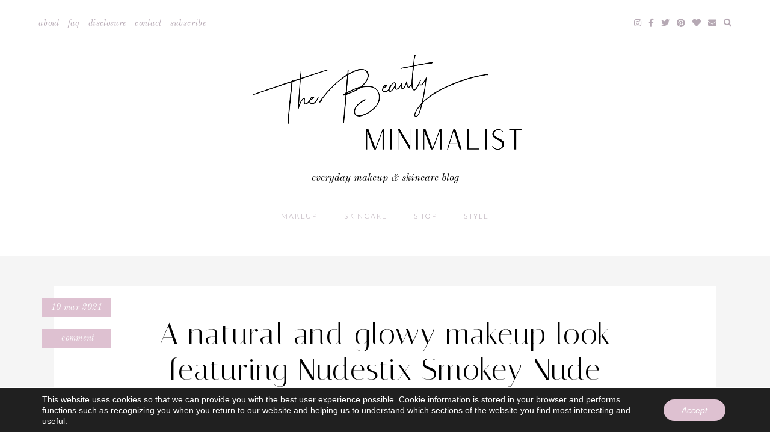

--- FILE ---
content_type: text/html; charset=UTF-8
request_url: https://thebeautyminimalist.com/3-easy-makeup-looks-featuring-nudestix-smokey-nude-glow-kit/glowy-look-2/
body_size: 11051
content:
<!DOCTYPE html>
<html lang="en-US">
<head>
<meta charset="UTF-8">
<meta name="viewport" content="width=device-width, initial-scale=1">
<link rel="profile" href="https://gmpg.org/xfn/11">
<link rel="pingback" href="https://thebeautyminimalist.com/xmlrpc.php">

<meta name='robots' content='index, follow, max-image-preview:large, max-snippet:-1, max-video-preview:-1' />

	<!-- This site is optimized with the Yoast SEO plugin v19.4 - https://yoast.com/wordpress/plugins/seo/ -->
	<title>A natural and glowy makeup look featuring Nudestix Smokey Nude Glow Set - The Beauty Minimalist</title>
	<link rel="canonical" href="https://thebeautyminimalist.com/wp-content/uploads/2021/03/Glowy-Look-2-scaled.jpg" />
	<meta property="og:locale" content="en_US" />
	<meta property="og:type" content="article" />
	<meta property="og:title" content="A natural and glowy makeup look featuring Nudestix Smokey Nude Glow Set - The Beauty Minimalist" />
	<meta property="og:url" content="https://thebeautyminimalist.com/wp-content/uploads/2021/03/Glowy-Look-2-scaled.jpg" />
	<meta property="og:site_name" content="The Beauty Minimalist" />
	<meta property="article:publisher" content="https://www.facebook.com/thebeautyminimalist" />
	<meta property="article:modified_time" content="2021-03-10T18:35:17+00:00" />
	<meta property="og:image" content="https://thebeautyminimalist.com/wp-content/uploads/2021/03/Glowy-Look-2-scaled.jpg" />
	<meta property="og:image:width" content="1923" />
	<meta property="og:image:height" content="2560" />
	<meta property="og:image:type" content="image/jpeg" />
	<meta name="twitter:card" content="summary_large_image" />
	<meta name="twitter:site" content="@karavferguson" />
	<!-- / Yoast SEO plugin. -->


<link rel='dns-prefetch' href='//fonts.googleapis.com' />
<link rel='dns-prefetch' href='//use.fontawesome.com' />
<link rel='dns-prefetch' href='//s.w.org' />
<link rel="alternate" type="application/rss+xml" title="The Beauty Minimalist &raquo; Feed" href="https://thebeautyminimalist.com/feed/" />
<link rel="alternate" type="application/rss+xml" title="The Beauty Minimalist &raquo; Comments Feed" href="https://thebeautyminimalist.com/comments/feed/" />
<link rel="alternate" type="application/rss+xml" title="The Beauty Minimalist &raquo; A natural and glowy makeup look featuring Nudestix Smokey Nude Glow Set Comments Feed" href="https://thebeautyminimalist.com/3-easy-makeup-looks-featuring-nudestix-smokey-nude-glow-kit/glowy-look-2/feed/" />
		<!-- This site uses the Google Analytics by MonsterInsights plugin v9.11.1 - Using Analytics tracking - https://www.monsterinsights.com/ -->
							<script src="//www.googletagmanager.com/gtag/js?id=G-TEVNY6CM21"  data-cfasync="false" data-wpfc-render="false" type="text/javascript" async></script>
			<script data-cfasync="false" data-wpfc-render="false" type="text/javascript">
				var mi_version = '9.11.1';
				var mi_track_user = true;
				var mi_no_track_reason = '';
								var MonsterInsightsDefaultLocations = {"page_location":"https:\/\/thebeautyminimalist.com\/3-easy-makeup-looks-featuring-nudestix-smokey-nude-glow-kit\/glowy-look-2\/"};
								if ( typeof MonsterInsightsPrivacyGuardFilter === 'function' ) {
					var MonsterInsightsLocations = (typeof MonsterInsightsExcludeQuery === 'object') ? MonsterInsightsPrivacyGuardFilter( MonsterInsightsExcludeQuery ) : MonsterInsightsPrivacyGuardFilter( MonsterInsightsDefaultLocations );
				} else {
					var MonsterInsightsLocations = (typeof MonsterInsightsExcludeQuery === 'object') ? MonsterInsightsExcludeQuery : MonsterInsightsDefaultLocations;
				}

								var disableStrs = [
										'ga-disable-G-TEVNY6CM21',
									];

				/* Function to detect opted out users */
				function __gtagTrackerIsOptedOut() {
					for (var index = 0; index < disableStrs.length; index++) {
						if (document.cookie.indexOf(disableStrs[index] + '=true') > -1) {
							return true;
						}
					}

					return false;
				}

				/* Disable tracking if the opt-out cookie exists. */
				if (__gtagTrackerIsOptedOut()) {
					for (var index = 0; index < disableStrs.length; index++) {
						window[disableStrs[index]] = true;
					}
				}

				/* Opt-out function */
				function __gtagTrackerOptout() {
					for (var index = 0; index < disableStrs.length; index++) {
						document.cookie = disableStrs[index] + '=true; expires=Thu, 31 Dec 2099 23:59:59 UTC; path=/';
						window[disableStrs[index]] = true;
					}
				}

				if ('undefined' === typeof gaOptout) {
					function gaOptout() {
						__gtagTrackerOptout();
					}
				}
								window.dataLayer = window.dataLayer || [];

				window.MonsterInsightsDualTracker = {
					helpers: {},
					trackers: {},
				};
				if (mi_track_user) {
					function __gtagDataLayer() {
						dataLayer.push(arguments);
					}

					function __gtagTracker(type, name, parameters) {
						if (!parameters) {
							parameters = {};
						}

						if (parameters.send_to) {
							__gtagDataLayer.apply(null, arguments);
							return;
						}

						if (type === 'event') {
														parameters.send_to = monsterinsights_frontend.v4_id;
							var hookName = name;
							if (typeof parameters['event_category'] !== 'undefined') {
								hookName = parameters['event_category'] + ':' + name;
							}

							if (typeof MonsterInsightsDualTracker.trackers[hookName] !== 'undefined') {
								MonsterInsightsDualTracker.trackers[hookName](parameters);
							} else {
								__gtagDataLayer('event', name, parameters);
							}
							
						} else {
							__gtagDataLayer.apply(null, arguments);
						}
					}

					__gtagTracker('js', new Date());
					__gtagTracker('set', {
						'developer_id.dZGIzZG': true,
											});
					if ( MonsterInsightsLocations.page_location ) {
						__gtagTracker('set', MonsterInsightsLocations);
					}
										__gtagTracker('config', 'G-TEVNY6CM21', {"forceSSL":"true"} );
										window.gtag = __gtagTracker;										(function () {
						/* https://developers.google.com/analytics/devguides/collection/analyticsjs/ */
						/* ga and __gaTracker compatibility shim. */
						var noopfn = function () {
							return null;
						};
						var newtracker = function () {
							return new Tracker();
						};
						var Tracker = function () {
							return null;
						};
						var p = Tracker.prototype;
						p.get = noopfn;
						p.set = noopfn;
						p.send = function () {
							var args = Array.prototype.slice.call(arguments);
							args.unshift('send');
							__gaTracker.apply(null, args);
						};
						var __gaTracker = function () {
							var len = arguments.length;
							if (len === 0) {
								return;
							}
							var f = arguments[len - 1];
							if (typeof f !== 'object' || f === null || typeof f.hitCallback !== 'function') {
								if ('send' === arguments[0]) {
									var hitConverted, hitObject = false, action;
									if ('event' === arguments[1]) {
										if ('undefined' !== typeof arguments[3]) {
											hitObject = {
												'eventAction': arguments[3],
												'eventCategory': arguments[2],
												'eventLabel': arguments[4],
												'value': arguments[5] ? arguments[5] : 1,
											}
										}
									}
									if ('pageview' === arguments[1]) {
										if ('undefined' !== typeof arguments[2]) {
											hitObject = {
												'eventAction': 'page_view',
												'page_path': arguments[2],
											}
										}
									}
									if (typeof arguments[2] === 'object') {
										hitObject = arguments[2];
									}
									if (typeof arguments[5] === 'object') {
										Object.assign(hitObject, arguments[5]);
									}
									if ('undefined' !== typeof arguments[1].hitType) {
										hitObject = arguments[1];
										if ('pageview' === hitObject.hitType) {
											hitObject.eventAction = 'page_view';
										}
									}
									if (hitObject) {
										action = 'timing' === arguments[1].hitType ? 'timing_complete' : hitObject.eventAction;
										hitConverted = mapArgs(hitObject);
										__gtagTracker('event', action, hitConverted);
									}
								}
								return;
							}

							function mapArgs(args) {
								var arg, hit = {};
								var gaMap = {
									'eventCategory': 'event_category',
									'eventAction': 'event_action',
									'eventLabel': 'event_label',
									'eventValue': 'event_value',
									'nonInteraction': 'non_interaction',
									'timingCategory': 'event_category',
									'timingVar': 'name',
									'timingValue': 'value',
									'timingLabel': 'event_label',
									'page': 'page_path',
									'location': 'page_location',
									'title': 'page_title',
									'referrer' : 'page_referrer',
								};
								for (arg in args) {
																		if (!(!args.hasOwnProperty(arg) || !gaMap.hasOwnProperty(arg))) {
										hit[gaMap[arg]] = args[arg];
									} else {
										hit[arg] = args[arg];
									}
								}
								return hit;
							}

							try {
								f.hitCallback();
							} catch (ex) {
							}
						};
						__gaTracker.create = newtracker;
						__gaTracker.getByName = newtracker;
						__gaTracker.getAll = function () {
							return [];
						};
						__gaTracker.remove = noopfn;
						__gaTracker.loaded = true;
						window['__gaTracker'] = __gaTracker;
					})();
									} else {
										console.log("");
					(function () {
						function __gtagTracker() {
							return null;
						}

						window['__gtagTracker'] = __gtagTracker;
						window['gtag'] = __gtagTracker;
					})();
									}
			</script>
							<!-- / Google Analytics by MonsterInsights -->
				<script type="text/javascript">
			window._wpemojiSettings = {"baseUrl":"https:\/\/s.w.org\/images\/core\/emoji\/13.1.0\/72x72\/","ext":".png","svgUrl":"https:\/\/s.w.org\/images\/core\/emoji\/13.1.0\/svg\/","svgExt":".svg","source":{"concatemoji":"https:\/\/thebeautyminimalist.com\/wp-includes\/js\/wp-emoji-release.min.js?ver=5.8.12"}};
			!function(e,a,t){var n,r,o,i=a.createElement("canvas"),p=i.getContext&&i.getContext("2d");function s(e,t){var a=String.fromCharCode;p.clearRect(0,0,i.width,i.height),p.fillText(a.apply(this,e),0,0);e=i.toDataURL();return p.clearRect(0,0,i.width,i.height),p.fillText(a.apply(this,t),0,0),e===i.toDataURL()}function c(e){var t=a.createElement("script");t.src=e,t.defer=t.type="text/javascript",a.getElementsByTagName("head")[0].appendChild(t)}for(o=Array("flag","emoji"),t.supports={everything:!0,everythingExceptFlag:!0},r=0;r<o.length;r++)t.supports[o[r]]=function(e){if(!p||!p.fillText)return!1;switch(p.textBaseline="top",p.font="600 32px Arial",e){case"flag":return s([127987,65039,8205,9895,65039],[127987,65039,8203,9895,65039])?!1:!s([55356,56826,55356,56819],[55356,56826,8203,55356,56819])&&!s([55356,57332,56128,56423,56128,56418,56128,56421,56128,56430,56128,56423,56128,56447],[55356,57332,8203,56128,56423,8203,56128,56418,8203,56128,56421,8203,56128,56430,8203,56128,56423,8203,56128,56447]);case"emoji":return!s([10084,65039,8205,55357,56613],[10084,65039,8203,55357,56613])}return!1}(o[r]),t.supports.everything=t.supports.everything&&t.supports[o[r]],"flag"!==o[r]&&(t.supports.everythingExceptFlag=t.supports.everythingExceptFlag&&t.supports[o[r]]);t.supports.everythingExceptFlag=t.supports.everythingExceptFlag&&!t.supports.flag,t.DOMReady=!1,t.readyCallback=function(){t.DOMReady=!0},t.supports.everything||(n=function(){t.readyCallback()},a.addEventListener?(a.addEventListener("DOMContentLoaded",n,!1),e.addEventListener("load",n,!1)):(e.attachEvent("onload",n),a.attachEvent("onreadystatechange",function(){"complete"===a.readyState&&t.readyCallback()})),(n=t.source||{}).concatemoji?c(n.concatemoji):n.wpemoji&&n.twemoji&&(c(n.twemoji),c(n.wpemoji)))}(window,document,window._wpemojiSettings);
		</script>
		<style type="text/css">
img.wp-smiley,
img.emoji {
	display: inline !important;
	border: none !important;
	box-shadow: none !important;
	height: 1em !important;
	width: 1em !important;
	margin: 0 .07em !important;
	vertical-align: -0.1em !important;
	background: none !important;
	padding: 0 !important;
}
</style>
	<link rel='stylesheet' id='sbi_styles-css'  href='https://thebeautyminimalist.com/wp-content/plugins/instagram-feed/css/sbi-styles.min.css?ver=6.9.1' type='text/css' media='all' />
<link rel='stylesheet' id='wp-block-library-css'  href='https://thebeautyminimalist.com/wp-includes/css/dist/block-library/style.min.css?ver=5.8.12' type='text/css' media='all' />
<style id='empress-shop-the-post-style-inline-css' type='text/css'>
/**
 * Public styles.
 */

 body:not(.empress) .em-shop-the-post {
	padding: 20px;
	margin-top: 20px;
	text-align: center;
	border: 1px solid #eee;
}

body:not(.empress) h3.em-shop-title {
	margin: 0 0 10px 0;
}

.em-shop-products { position: relative; background: #FFF; padding: 0; margin: 1.5em 0; }
.em-shop-code .em-shop-products { margin: 0; }
.em-shop-products.em-shop-products-grid { padding: 0; }

/* Individual product */
.em-shop-product a { 
	display: block;
	padding: 5px;
	-webkit-transition: all .3s ease-in-out;
	-moz-transition: all .3s ease-in-out;
	-ms-transition: all .3s ease-in-out;
	-o-transition: all .3s ease-in-out;
	transition: all .3s ease-in-out;
}

.em-shop-product a:hover {
	opacity: .7;
}

/* Grid display */
.em-shop-products-grid { display: grid; grid-template-columns: 1fr 1fr 1fr; gap: 20px; }

/* Carousel Styles */

.em-shop-products-carousel .slick-arrow { cursor: pointer; position: absolute; z-index: 100; top: 50%; transform: translateY(-50%); text-indent: -9999px; border-radius: 50%; width: 40px; height: 40px; padding: 0; margin: 0; display: inline-block; background: #FFF; border: 2px solid #000; }
.em-shop-products-carousel .slick-arrow:hover { background: #000; }
.em-shop-products-carousel .slick-arrow.slick-prev { left: -10px; }
.em-shop-products-carousel .slick-arrow.slick-prev:before {
	content: "";
	position: absolute;
	left: 15px;
	top: 13px;
	display: block;
	width: 10px;
	height: 10px;
	border-top: 2px solid #000;
	border-left: 2px solid #000;
	transform-origin: center;
	transform: rotate(-45deg);
	transition: .3s border;
}
.em-shop-products-carousel .slick-arrow.slick-next { right: -10px; }
.em-shop-products-carousel .slick-arrow.slick-next:before {
	content: "";
	position: absolute;
	left: 11px;
	top: 13px;
	display: block;
	width: 10px;
	height: 10px;
	border-top: 2px solid #000;
	border-left: 2px solid #000;
	transform-origin: center;
	transform: rotate(135deg);
	transition: .3s border;
}
.em-shop-products-carousel .slick-arrow.slick-disabled { opacity: 0; visibility: hidden; }
.em-shop-products-carousel .slick-arrow.slick-prev:hover:before,
.em-shop-products-carousel .slick-arrow.slick-next:hover:before { border-color: #FFF; }

/* Carousel not initialized */
.em-shop-products-carousel:not(.slick-initialized) {
	display: flex;
	flex-wrap: nowrap;
	cursor: pointer;
	overflow-x: scroll;
	transition: all .3s;
	scrollbar-width: none;
	-ms-overflow-style: none;
	user-select: none;
	will-change: transform;
}

.em-shop-products-carousel:not(.slick-initialized)::-webkit-scrollbar {
	display: none;
}

.em-shop-products-carousel:not(.slick-initialized) .em-shop-product {
	flex-basis: 150px;
	flex-shrink: 0;
}

/* Carousel In admin */
.wp-admin .em-shop-products-carousel { overflow-x: scroll; overflow-y: hidden; white-space: nowrap; }
.wp-admin .em-shop-products-carousel > * { display: inline-block; width: 200px; }

/**
 * SlickJS styles
 */

/* Slider */
.slick-slider
{
    position: relative;

    display: block;
    box-sizing: border-box;

    -webkit-user-select: none;
       -moz-user-select: none;
        -ms-user-select: none;
            user-select: none;

    -webkit-touch-callout: none;
    -khtml-user-select: none;
    -ms-touch-action: pan-y;
        touch-action: pan-y;
    -webkit-tap-highlight-color: transparent;
}

.slick-list
{
    position: relative;

    display: block;
    overflow: hidden;

    margin: 0;
    padding: 0;
}
.slick-list:focus
{
    outline: none;
}
.slick-list.dragging
{
    cursor: pointer;
    cursor: hand;
}

.slick-slider .slick-track,
.slick-slider .slick-list
{
    -webkit-transform: translate3d(0, 0, 0);
       -moz-transform: translate3d(0, 0, 0);
        -ms-transform: translate3d(0, 0, 0);
         -o-transform: translate3d(0, 0, 0);
            transform: translate3d(0, 0, 0);
}

.slick-track
{
    position: relative;
    top: 0;
    left: 0;

    display: block;
    margin-left: auto;
    margin-right: auto;
}
.slick-track:before,
.slick-track:after
{
    display: table;

    content: '';
}
.slick-track:after
{
    clear: both;
}
.slick-loading .slick-track
{
    visibility: hidden;
}

.slick-slide
{
    display: none;
    float: left;

    height: 100%;
    min-height: 1px;
}
[dir='rtl'] .slick-slide
{
    float: right;
}
.slick-slide img
{
    display: block;
}
.slick-slide.slick-loading img
{
    display: none;
}
.slick-slide.dragging img
{
    pointer-events: none;
}
.slick-initialized .slick-slide
{
    display: block;
}
.slick-loading .slick-slide
{
    visibility: hidden;
}
.slick-vertical .slick-slide
{
    display: block;

    height: auto;

    border: 1px solid transparent;
}
.slick-arrow.slick-hidden {
    display: none;
}

</style>
<link rel='stylesheet' id='em-fonts-lite-google-fonts-css'  href='https://fonts.googleapis.com/css?family=Italiana%7CLato%3A300%2C300i%2C700%2C700i%7CMontserrat%7COld+Standard+TT%3A400%2C400i%2C700%7COpen+Sans%3A300%2C300i%2C700%2C700i%7COswald%3A300%2C400%7CWork+Sans%3A200%7CItaliana%7CLato%3A300%2C300i%2C700%2C700i%7CMontserrat%7COld+Standard+TT%3A400%2C400i%2C700%7COpen+Sans%3A300%2C300i%2C700%2C700i%7COswald%3A300%2C400%7CWork+Sans%3A200%7CItaliana%7CLato%3A300%2C300i%2C700%2C700i%7CMontserrat%7COld+Standard+TT%3A400%2C400i%2C700%7COpen+Sans%3A300%2C300i%2C700%2C700i%7COswald%3A300%2C400%7CWork+Sans%3A200%7CItaliana%7CLato%3A300%2C300i%2C700%2C700i%7CMontserrat%7COld+Standard+TT%3A400%2C400i%2C700%7COpen+Sans%3A300%2C300i%2C700%2C700i%7COswald%3A300%2C400%7CWork+Sans%3A200%7CItaliana%7CLato%3A300%2C300i%2C700%2C700i%7CMontserrat%7COld+Standard+TT%3A400%2C400i%2C700%7COpen+Sans%3A300%2C300i%2C700%2C700i%7COswald%3A300%2C400%7CWork+Sans%3A200&#038;ver=5.8.12' type='text/css' media='all' />
<link rel='stylesheet' id='em-fonts-google-fonts-css'  href='https://fonts.googleapis.com/css?family=Cormorant+Garamond%3A400%2C400i%2C700%2C700i%7CDidact+Gothic%7CDosis%3A200%2C400%7CHomemade+Apple%7CIBM+Plex+Sans%3A400%2C400i%2C700%2C700i%7CIBM+Plex+Serif%3A200%2C200i%7CItaliana%7CLato%3A300%2C300i%2C700%2C700i%7CLibre+Baskerville%3A400%2C400i%2C700%7CLora%3A400%2C400i%2C700%2C700i%7CMerriweather%3A300%2C300i%2C700%2C700i%7CMontserrat%7COld+Standard+TT%3A400%2C400i%2C700%7COpen+Sans%3A300%2C300i%2C700%2C700i%7COswald%3A300%2C400%7CPlayfair+Display%3A900%7CPoppins%3A200%2C400%2C400i%2C700%2C700i%7CPrata%7CQuattrocento+Sans%3A400%2C400i%2C700%2C700i%7CRoboto+Condensed%7CRoboto%3A100%2C400%2C400i%2C700%2C700i%7CSpinnaker%7CWork+Sans%3A200%7CCormorant+Garamond%3A400%2C400i%2C700%2C700i%7CDidact+Gothic%7CDosis%3A200%2C400%7CHomemade+Apple%7CIBM+Plex+Sans%3A400%2C400i%2C700%2C700i%7CIBM+Plex+Serif%3A200%2C200i%7CItaliana%7CLato%3A300%2C300i%2C700%2C700i%7CLibre+Baskerville%3A400%2C400i%2C700%7CLora%3A400%2C400i%2C700%2C700i%7CMerriweather%3A300%2C300i%2C700%2C700i%7CMontserrat%7COld+Standard+TT%3A400%2C400i%2C700%7COpen+Sans%3A300%2C300i%2C700%2C700i%7COswald%3A300%2C400%7CPlayfair+Display%3A900%7CPoppins%3A200%2C400%2C400i%2C700%2C700i%7CPrata%7CQuattrocento+Sans%3A400%2C400i%2C700%2C700i%7CRoboto+Condensed%7CRoboto%3A100%2C400%2C400i%2C700%2C700i%7CSpinnaker%7CWork+Sans%3A200%7CCormorant+Garamond%3A400%2C400i%2C700%2C700i%7CDidact+Gothic%7CDosis%3A200%2C400%7CHomemade+Apple%7CIBM+Plex+Sans%3A400%2C400i%2C700%2C700i%7CIBM+Plex+Serif%3A200%2C200i%7CItaliana%7CLato%3A300%2C300i%2C700%2C700i%7CLibre+Baskerville%3A400%2C400i%2C700%7CLora%3A400%2C400i%2C700%2C700i%7CMerriweather%3A300%2C300i%2C700%2C700i%7CMontserrat%7COld+Standard+TT%3A400%2C400i%2C700%7COpen+Sans%3A300%2C300i%2C700%2C700i%7COswald%3A300%2C400%7CPlayfair+Display%3A900%7CPoppins%3A200%2C400%2C400i%2C700%2C700i%7CPrata%7CQuattrocento+Sans%3A400%2C400i%2C700%2C700i%7CRoboto+Condensed%7CRoboto%3A100%2C400%2C400i%2C700%2C700i%7CSpinnaker%7CWork+Sans%3A200%7CCormorant+Garamond%3A400%2C400i%2C700%2C700i%7CDidact+Gothic%7CDosis%3A200%2C400%7CHomemade+Apple%7CIBM+Plex+Sans%3A400%2C400i%2C700%2C700i%7CIBM+Plex+Serif%3A200%2C200i%7CItaliana%7CLato%3A300%2C300i%2C700%2C700i%7CLibre+Baskerville%3A400%2C400i%2C700%7CLora%3A400%2C400i%2C700%2C700i%7CMerriweather%3A300%2C300i%2C700%2C700i%7CMontserrat%7COld+Standard+TT%3A400%2C400i%2C700%7COpen+Sans%3A300%2C300i%2C700%2C700i%7COswald%3A300%2C400%7CPlayfair+Display%3A900%7CPoppins%3A200%2C400%2C400i%2C700%2C700i%7CPrata%7CQuattrocento+Sans%3A400%2C400i%2C700%2C700i%7CRoboto+Condensed%7CRoboto%3A100%2C400%2C400i%2C700%2C700i%7CSpinnaker%7CWork+Sans%3A200%7CCormorant+Garamond%3A400%2C400i%2C700%2C700i%7CDidact+Gothic%7CDosis%3A200%2C400%7CHomemade+Apple%7CIBM+Plex+Sans%3A400%2C400i%2C700%2C700i%7CIBM+Plex+Serif%3A200%2C200i%7CItaliana%7CLato%3A300%2C300i%2C700%2C700i%7CLibre+Baskerville%3A400%2C400i%2C700%7CLora%3A400%2C400i%2C700%2C700i%7CMerriweather%3A300%2C300i%2C700%2C700i%7CMontserrat%7COld+Standard+TT%3A400%2C400i%2C700%7COpen+Sans%3A300%2C300i%2C700%2C700i%7COswald%3A300%2C400%7CPlayfair+Display%3A900%7CPoppins%3A200%2C400%2C400i%2C700%2C700i%7CPrata%7CQuattrocento+Sans%3A400%2C400i%2C700%2C700i%7CRoboto+Condensed%7CRoboto%3A100%2C400%2C400i%2C700%2C700i%7CSpinnaker%7CWork+Sans%3A200&#038;ver=5.8.12' type='text/css' media='all' />
<link rel='stylesheet' id='em-ig-explore-css'  href='https://thebeautyminimalist.com/wp-content/plugins/em-ig-explore/public/css/em-ig-explore-public.css?ver=1.0.0' type='text/css' media='all' />
<link rel='stylesheet' id='shop-the-post-css'  href='https://thebeautyminimalist.com/wp-content/plugins/em-shop/blocks/shop-the-post//build/index.css?ver=5.8.12' type='text/css' media='all' />
<link rel='stylesheet' id='em-shop-css'  href='https://thebeautyminimalist.com/wp-content/plugins/em-shop/assets/css/style.css?ver=2.0.4' type='text/css' media='all' />
<link rel='stylesheet' id='miramar_google_fonts-css'  href='https://fonts.googleapis.com/css?family=Italiana%7CMontserrat%7CQuattrocento+Sans%3A400%2C400i%2C700%2C700i%7COswald%3A300%2C400&#038;ver=5.8.12' type='text/css' media='all' />
<link rel='stylesheet' id='miramar_reset-css'  href='https://thebeautyminimalist.com/wp-content/themes/miramar/css/reset.css?ver=5.8.12' type='text/css' media='all' />
<link rel='stylesheet' id='miramar_elements-css'  href='https://thebeautyminimalist.com/wp-content/themes/miramar/css/elements.css?ver=5.8.12' type='text/css' media='all' />
<link rel='stylesheet' id='miramar_emfont-css'  href='https://thebeautyminimalist.com/wp-content/themes/miramar/css/emfont.css?ver=5.8.12' type='text/css' media='all' />
<link rel='stylesheet' id='miramar_superfish-css'  href='https://thebeautyminimalist.com/wp-content/themes/miramar/css/superfish.css?ver=5.8.12' type='text/css' media='all' />
<link rel='stylesheet' id='FontAwesome-css'  href='https://use.fontawesome.com/releases/v5.15.1/css/all.css?ver=5.8.12' type='text/css' media='all' />
<link rel='stylesheet' id='miramar-style-css'  href='https://thebeautyminimalist.com/wp-content/themes/miramar/style.css?ver=5.8.12' type='text/css' media='all' />
<link rel='stylesheet' id='em-color-two-css'  href='https://thebeautyminimalist.com/wp-content/plugins/em-color-two/css/miramar/lilac-spring.css?ver=5.8.12' type='text/css' media='all' />
<link rel='stylesheet' id='em-fonts-lite-stylesheet-css'  href='https://thebeautyminimalist.com/wp-content/plugins/em-fonts-lite/css/miramar.css?ver=5.8.12' type='text/css' media='all' />
<link rel='stylesheet' id='em-fonts-stylesheet-css'  href='https://thebeautyminimalist.com/wp-content/plugins/em-fonts/css/miramar.css?ver=5.8.12' type='text/css' media='all' />
<link rel='stylesheet' id='moove_gdpr_frontend-css'  href='https://thebeautyminimalist.com/wp-content/plugins/gdpr-cookie-compliance/dist/styles/gdpr-main-nf.css?ver=5.0.6' type='text/css' media='all' />
<style id='moove_gdpr_frontend-inline-css' type='text/css'>
				#moove_gdpr_cookie_modal .moove-gdpr-modal-content .moove-gdpr-tab-main h3.tab-title, 
				#moove_gdpr_cookie_modal .moove-gdpr-modal-content .moove-gdpr-tab-main span.tab-title,
				#moove_gdpr_cookie_modal .moove-gdpr-modal-content .moove-gdpr-modal-left-content #moove-gdpr-menu li a, 
				#moove_gdpr_cookie_modal .moove-gdpr-modal-content .moove-gdpr-modal-left-content #moove-gdpr-menu li button,
				#moove_gdpr_cookie_modal .moove-gdpr-modal-content .moove-gdpr-modal-left-content .moove-gdpr-branding-cnt a,
				#moove_gdpr_cookie_modal .moove-gdpr-modal-content .moove-gdpr-modal-footer-content .moove-gdpr-button-holder a.mgbutton, 
				#moove_gdpr_cookie_modal .moove-gdpr-modal-content .moove-gdpr-modal-footer-content .moove-gdpr-button-holder button.mgbutton,
				#moove_gdpr_cookie_modal .cookie-switch .cookie-slider:after, 
				#moove_gdpr_cookie_modal .cookie-switch .slider:after, 
				#moove_gdpr_cookie_modal .switch .cookie-slider:after, 
				#moove_gdpr_cookie_modal .switch .slider:after,
				#moove_gdpr_cookie_info_bar .moove-gdpr-info-bar-container .moove-gdpr-info-bar-content p, 
				#moove_gdpr_cookie_info_bar .moove-gdpr-info-bar-container .moove-gdpr-info-bar-content p a,
				#moove_gdpr_cookie_info_bar .moove-gdpr-info-bar-container .moove-gdpr-info-bar-content a.mgbutton, 
				#moove_gdpr_cookie_info_bar .moove-gdpr-info-bar-container .moove-gdpr-info-bar-content button.mgbutton,
				#moove_gdpr_cookie_modal .moove-gdpr-modal-content .moove-gdpr-tab-main .moove-gdpr-tab-main-content h1, 
				#moove_gdpr_cookie_modal .moove-gdpr-modal-content .moove-gdpr-tab-main .moove-gdpr-tab-main-content h2, 
				#moove_gdpr_cookie_modal .moove-gdpr-modal-content .moove-gdpr-tab-main .moove-gdpr-tab-main-content h3, 
				#moove_gdpr_cookie_modal .moove-gdpr-modal-content .moove-gdpr-tab-main .moove-gdpr-tab-main-content h4, 
				#moove_gdpr_cookie_modal .moove-gdpr-modal-content .moove-gdpr-tab-main .moove-gdpr-tab-main-content h5, 
				#moove_gdpr_cookie_modal .moove-gdpr-modal-content .moove-gdpr-tab-main .moove-gdpr-tab-main-content h6,
				#moove_gdpr_cookie_modal .moove-gdpr-modal-content.moove_gdpr_modal_theme_v2 .moove-gdpr-modal-title .tab-title,
				#moove_gdpr_cookie_modal .moove-gdpr-modal-content.moove_gdpr_modal_theme_v2 .moove-gdpr-tab-main h3.tab-title, 
				#moove_gdpr_cookie_modal .moove-gdpr-modal-content.moove_gdpr_modal_theme_v2 .moove-gdpr-tab-main span.tab-title,
				#moove_gdpr_cookie_modal .moove-gdpr-modal-content.moove_gdpr_modal_theme_v2 .moove-gdpr-branding-cnt a {
					font-weight: inherit				}
			#moove_gdpr_cookie_modal,#moove_gdpr_cookie_info_bar,.gdpr_cookie_settings_shortcode_content{font-family:inherit}#moove_gdpr_save_popup_settings_button{background-color:#373737;color:#fff}#moove_gdpr_save_popup_settings_button:hover{background-color:#000}#moove_gdpr_cookie_info_bar .moove-gdpr-info-bar-container .moove-gdpr-info-bar-content a.mgbutton,#moove_gdpr_cookie_info_bar .moove-gdpr-info-bar-container .moove-gdpr-info-bar-content button.mgbutton{background-color:#dec1d1}#moove_gdpr_cookie_modal .moove-gdpr-modal-content .moove-gdpr-modal-footer-content .moove-gdpr-button-holder a.mgbutton,#moove_gdpr_cookie_modal .moove-gdpr-modal-content .moove-gdpr-modal-footer-content .moove-gdpr-button-holder button.mgbutton,.gdpr_cookie_settings_shortcode_content .gdpr-shr-button.button-green{background-color:#dec1d1;border-color:#dec1d1}#moove_gdpr_cookie_modal .moove-gdpr-modal-content .moove-gdpr-modal-footer-content .moove-gdpr-button-holder a.mgbutton:hover,#moove_gdpr_cookie_modal .moove-gdpr-modal-content .moove-gdpr-modal-footer-content .moove-gdpr-button-holder button.mgbutton:hover,.gdpr_cookie_settings_shortcode_content .gdpr-shr-button.button-green:hover{background-color:#fff;color:#dec1d1}#moove_gdpr_cookie_modal .moove-gdpr-modal-content .moove-gdpr-modal-close i,#moove_gdpr_cookie_modal .moove-gdpr-modal-content .moove-gdpr-modal-close span.gdpr-icon{background-color:#dec1d1;border:1px solid #dec1d1}#moove_gdpr_cookie_info_bar span.change-settings-button.focus-g,#moove_gdpr_cookie_info_bar span.change-settings-button:focus,#moove_gdpr_cookie_info_bar button.change-settings-button.focus-g,#moove_gdpr_cookie_info_bar button.change-settings-button:focus{-webkit-box-shadow:0 0 1px 3px #dec1d1;-moz-box-shadow:0 0 1px 3px #dec1d1;box-shadow:0 0 1px 3px #dec1d1}#moove_gdpr_cookie_modal .moove-gdpr-modal-content .moove-gdpr-modal-close i:hover,#moove_gdpr_cookie_modal .moove-gdpr-modal-content .moove-gdpr-modal-close span.gdpr-icon:hover,#moove_gdpr_cookie_info_bar span[data-href]>u.change-settings-button{color:#dec1d1}#moove_gdpr_cookie_modal .moove-gdpr-modal-content .moove-gdpr-modal-left-content #moove-gdpr-menu li.menu-item-selected a span.gdpr-icon,#moove_gdpr_cookie_modal .moove-gdpr-modal-content .moove-gdpr-modal-left-content #moove-gdpr-menu li.menu-item-selected button span.gdpr-icon{color:inherit}#moove_gdpr_cookie_modal .moove-gdpr-modal-content .moove-gdpr-modal-left-content #moove-gdpr-menu li a span.gdpr-icon,#moove_gdpr_cookie_modal .moove-gdpr-modal-content .moove-gdpr-modal-left-content #moove-gdpr-menu li button span.gdpr-icon{color:inherit}#moove_gdpr_cookie_modal .gdpr-acc-link{line-height:0;font-size:0;color:transparent;position:absolute}#moove_gdpr_cookie_modal .moove-gdpr-modal-content .moove-gdpr-modal-close:hover i,#moove_gdpr_cookie_modal .moove-gdpr-modal-content .moove-gdpr-modal-left-content #moove-gdpr-menu li a,#moove_gdpr_cookie_modal .moove-gdpr-modal-content .moove-gdpr-modal-left-content #moove-gdpr-menu li button,#moove_gdpr_cookie_modal .moove-gdpr-modal-content .moove-gdpr-modal-left-content #moove-gdpr-menu li button i,#moove_gdpr_cookie_modal .moove-gdpr-modal-content .moove-gdpr-modal-left-content #moove-gdpr-menu li a i,#moove_gdpr_cookie_modal .moove-gdpr-modal-content .moove-gdpr-tab-main .moove-gdpr-tab-main-content a:hover,#moove_gdpr_cookie_info_bar.moove-gdpr-dark-scheme .moove-gdpr-info-bar-container .moove-gdpr-info-bar-content a.mgbutton:hover,#moove_gdpr_cookie_info_bar.moove-gdpr-dark-scheme .moove-gdpr-info-bar-container .moove-gdpr-info-bar-content button.mgbutton:hover,#moove_gdpr_cookie_info_bar.moove-gdpr-dark-scheme .moove-gdpr-info-bar-container .moove-gdpr-info-bar-content a:hover,#moove_gdpr_cookie_info_bar.moove-gdpr-dark-scheme .moove-gdpr-info-bar-container .moove-gdpr-info-bar-content button:hover,#moove_gdpr_cookie_info_bar.moove-gdpr-dark-scheme .moove-gdpr-info-bar-container .moove-gdpr-info-bar-content span.change-settings-button:hover,#moove_gdpr_cookie_info_bar.moove-gdpr-dark-scheme .moove-gdpr-info-bar-container .moove-gdpr-info-bar-content button.change-settings-button:hover,#moove_gdpr_cookie_info_bar.moove-gdpr-dark-scheme .moove-gdpr-info-bar-container .moove-gdpr-info-bar-content u.change-settings-button:hover,#moove_gdpr_cookie_info_bar span[data-href]>u.change-settings-button,#moove_gdpr_cookie_info_bar.moove-gdpr-dark-scheme .moove-gdpr-info-bar-container .moove-gdpr-info-bar-content a.mgbutton.focus-g,#moove_gdpr_cookie_info_bar.moove-gdpr-dark-scheme .moove-gdpr-info-bar-container .moove-gdpr-info-bar-content button.mgbutton.focus-g,#moove_gdpr_cookie_info_bar.moove-gdpr-dark-scheme .moove-gdpr-info-bar-container .moove-gdpr-info-bar-content a.focus-g,#moove_gdpr_cookie_info_bar.moove-gdpr-dark-scheme .moove-gdpr-info-bar-container .moove-gdpr-info-bar-content button.focus-g,#moove_gdpr_cookie_info_bar.moove-gdpr-dark-scheme .moove-gdpr-info-bar-container .moove-gdpr-info-bar-content a.mgbutton:focus,#moove_gdpr_cookie_info_bar.moove-gdpr-dark-scheme .moove-gdpr-info-bar-container .moove-gdpr-info-bar-content button.mgbutton:focus,#moove_gdpr_cookie_info_bar.moove-gdpr-dark-scheme .moove-gdpr-info-bar-container .moove-gdpr-info-bar-content a:focus,#moove_gdpr_cookie_info_bar.moove-gdpr-dark-scheme .moove-gdpr-info-bar-container .moove-gdpr-info-bar-content button:focus,#moove_gdpr_cookie_info_bar.moove-gdpr-dark-scheme .moove-gdpr-info-bar-container .moove-gdpr-info-bar-content span.change-settings-button.focus-g,span.change-settings-button:focus,button.change-settings-button.focus-g,button.change-settings-button:focus,#moove_gdpr_cookie_info_bar.moove-gdpr-dark-scheme .moove-gdpr-info-bar-container .moove-gdpr-info-bar-content u.change-settings-button.focus-g,#moove_gdpr_cookie_info_bar.moove-gdpr-dark-scheme .moove-gdpr-info-bar-container .moove-gdpr-info-bar-content u.change-settings-button:focus{color:#dec1d1}#moove_gdpr_cookie_modal .moove-gdpr-branding.focus-g span,#moove_gdpr_cookie_modal .moove-gdpr-modal-content .moove-gdpr-tab-main a.focus-g{color:#dec1d1}#moove_gdpr_cookie_modal.gdpr_lightbox-hide{display:none}
</style>
<script type='text/javascript' src='https://thebeautyminimalist.com/wp-content/plugins/google-analytics-for-wordpress/assets/js/frontend-gtag.min.js?ver=9.11.1' id='monsterinsights-frontend-script-js'></script>
<script data-cfasync="false" data-wpfc-render="false" type="text/javascript" id='monsterinsights-frontend-script-js-extra'>/* <![CDATA[ */
var monsterinsights_frontend = {"js_events_tracking":"true","download_extensions":"doc,pdf,ppt,zip,xls,docx,pptx,xlsx","inbound_paths":"[{\"path\":\"\\\/aff-linkshare\",\"label\":\"LTK\"}]","home_url":"https:\/\/thebeautyminimalist.com","hash_tracking":"false","v4_id":"G-TEVNY6CM21"};/* ]]> */
</script>
<script type='text/javascript' src='https://thebeautyminimalist.com/wp-includes/js/jquery/jquery.min.js?ver=3.6.0' id='jquery-core-js'></script>
<script type='text/javascript' src='https://thebeautyminimalist.com/wp-includes/js/jquery/jquery-migrate.min.js?ver=3.3.2' id='jquery-migrate-js'></script>
<script type='text/javascript' src='https://thebeautyminimalist.com/wp-content/plugins/em-ig-explore/public/js/em-ig-explore-public.js?ver=1.0.0' id='em-ig-explore-js'></script>
<script type='text/javascript' src='https://thebeautyminimalist.com/wp-content/themes/miramar/js/modernizr.custom.js?ver=1.1' id='modernizr-js'></script>
<link rel="https://api.w.org/" href="https://thebeautyminimalist.com/wp-json/" /><link rel="alternate" type="application/json" href="https://thebeautyminimalist.com/wp-json/wp/v2/media/11941" /><link rel="EditURI" type="application/rsd+xml" title="RSD" href="https://thebeautyminimalist.com/xmlrpc.php?rsd" />
<link rel="wlwmanifest" type="application/wlwmanifest+xml" href="https://thebeautyminimalist.com/wp-includes/wlwmanifest.xml" /> 
<meta name="generator" content="WordPress 5.8.12" />
<link rel='shortlink' href='https://thebeautyminimalist.com/?p=11941' />
<link rel="alternate" type="application/json+oembed" href="https://thebeautyminimalist.com/wp-json/oembed/1.0/embed?url=https%3A%2F%2Fthebeautyminimalist.com%2F3-easy-makeup-looks-featuring-nudestix-smokey-nude-glow-kit%2Fglowy-look-2%2F" />
<link rel="alternate" type="text/xml+oembed" href="https://thebeautyminimalist.com/wp-json/oembed/1.0/embed?url=https%3A%2F%2Fthebeautyminimalist.com%2F3-easy-makeup-looks-featuring-nudestix-smokey-nude-glow-kit%2Fglowy-look-2%2F&#038;format=xml" />


<script type="application/ld+json" class="saswp-schema-markup-output">
[{"@context":"https:\/\/schema.org\/","@type":"BreadcrumbList","@id":"https:\/\/thebeautyminimalist.com\/3-easy-makeup-looks-featuring-nudestix-smokey-nude-glow-kit\/glowy-look-2\/#breadcrumb","itemListElement":[{"@type":"ListItem","position":1,"item":{"@id":"https:\/\/thebeautyminimalist.com","name":"The Beauty Minimalist"}},{"@type":"ListItem","position":2,"item":{"@id":"https:\/\/thebeautyminimalist.com\/attachment\/","name":"Media"}},{"@type":"ListItem","position":3,"item":{"@id":"https:\/\/thebeautyminimalist.com\/3-easy-makeup-looks-featuring-nudestix-smokey-nude-glow-kit\/glowy-look-2\/","name":"A natural and glowy makeup look featuring Nudestix Smokey Nude Glow Set"}}]}]
</script>

<link rel="icon" href="https://thebeautyminimalist.com/wp-content/uploads/2020/07/cropped-canva-photo-editor-1-1-32x32.png" sizes="32x32" />
<link rel="icon" href="https://thebeautyminimalist.com/wp-content/uploads/2020/07/cropped-canva-photo-editor-1-1-192x192.png" sizes="192x192" />
<link rel="apple-touch-icon" href="https://thebeautyminimalist.com/wp-content/uploads/2020/07/cropped-canva-photo-editor-1-1-180x180.png" />
<meta name="msapplication-TileImage" content="https://thebeautyminimalist.com/wp-content/uploads/2020/07/cropped-canva-photo-editor-1-1-270x270.png" />
</head>

<body class="attachment attachment-template-default single single-attachment postid-11941 attachmentid-11941 attachment-jpeg wp-custom-logo miramar em-fonts-logo-montserrat em-fonts-primary-italiana em-fonts-secondary-lato-light em-fonts-tertiary-old-standard em-fonts-body-georgia em-fonts-logo-prata em-fonts-secondary-didact-gothic empress">
<div id="page" class="site">
	<a class="skip-link screen-reader-text" href="#content">Skip to content</a>

			<nav id="scroll-navigation" class=" " role="navigation">
			<div class="wrap">
				<ul id="primary-menu-scroll" class="sf-menu primary-menu"><li id="menu-item-2165" class="menu-item menu-item-type-taxonomy menu-item-object-category menu-item-2165"><a href="https://thebeautyminimalist.com/category/makeup/">Makeup</a></li>
<li id="menu-item-2166" class="menu-item menu-item-type-taxonomy menu-item-object-category menu-item-2166"><a href="https://thebeautyminimalist.com/category/skincare/">Skincare</a></li>
<li id="menu-item-9416" class="menu-item menu-item-type-post_type menu-item-object-page menu-item-9416"><a href="https://thebeautyminimalist.com/shop/">Shop</a></li>
<li id="menu-item-9347" class="menu-item menu-item-type-taxonomy menu-item-object-category menu-item-9347"><a href="https://thebeautyminimalist.com/category/fashion-style/">Style</a></li>
</ul>				
				
<ul class="social-menu">
	<li><a href="https://www.instagram.com/karabeautyminimalist/" target="_blank"><i class="fab fa-instagram"></i></a></li><li><a href="https://www.facebook.com/thebeautyminimalist" target="_blank"><i class="fab fa-facebook-f"></i></a></li><li><a href="https://twitter.com/karavferguson" target="_blank"><i class="fab fa-twitter"></i></a></li><li><a href="https://www.pinterest.com/thebeautyminimalist/" target="_blank"><i class="fab fa-pinterest"></i></a></li><li><a href="http://www.bloglovin.com/@thebeautyminimalist" target="_blank"><i class="fas fa-heart"></i></a></li><li><a href="https://thebeautyminimalist.com/subscribe/" target="_blank"><i class="fas fa-envelope"></i></a></li></ul><!-- .social-menu -->

				
									<div id="sb-scroll" class="sb-search search">
												<form method="get" class="search-form" id="search-form-1" action="https://thebeautyminimalist.com/">
							<input class="sb-search-input" type="search" placeholder="Type keywords and hit enter" name="s" id="search-text-1" />
							<input class="sb-search-submit search-submit button" type="submit" value="" name="submit" id="search-submit-1">
							<span class="sb-icon-search fa fa-search"></span>
						</form><!-- .search-form -->
					</div><!-- #sb-search -->
							</div>
		</nav>
	

	
		<nav id="top-navigation" class="wrap flex " role="navigation">
			<ul id="top-menu" class="menu"><li id="menu-item-2168" class="menu-item menu-item-type-post_type menu-item-object-page menu-item-2168"><a href="https://thebeautyminimalist.com/about-beauty-blogger-kara-ferguson/">About</a></li>
<li id="menu-item-7724" class="menu-item menu-item-type-post_type menu-item-object-page menu-item-7724"><a href="https://thebeautyminimalist.com/faq/">FAQ</a></li>
<li id="menu-item-2171" class="menu-item menu-item-type-post_type menu-item-object-page menu-item-2171"><a href="https://thebeautyminimalist.com/disclosure/">Disclosure</a></li>
<li id="menu-item-2170" class="menu-item menu-item-type-post_type menu-item-object-page menu-item-2170"><a href="https://thebeautyminimalist.com/contact-me/">Contact</a></li>
<li id="menu-item-9818" class="em-popup-open menu-item menu-item-type-custom menu-item-object-custom menu-item-9818"><a href="#">Subscribe</a></li>
</ul>			
			
<ul class="social-menu">
	<li><a href="https://www.instagram.com/karabeautyminimalist/" target="_blank"><i class="fab fa-instagram"></i></a></li><li><a href="https://www.facebook.com/thebeautyminimalist" target="_blank"><i class="fab fa-facebook-f"></i></a></li><li><a href="https://twitter.com/karavferguson" target="_blank"><i class="fab fa-twitter"></i></a></li><li><a href="https://www.pinterest.com/thebeautyminimalist/" target="_blank"><i class="fab fa-pinterest"></i></a></li><li><a href="http://www.bloglovin.com/@thebeautyminimalist" target="_blank"><i class="fas fa-heart"></i></a></li><li><a href="https://thebeautyminimalist.com/subscribe/" target="_blank"><i class="fas fa-envelope"></i></a></li></ul><!-- .social-menu -->

 
			
							<div id="sb-search" class="sb-search search">
										<form method="get" class="search-form" id="search-form-2" action="https://thebeautyminimalist.com/">
						<input class="sb-search-input" type="search" placeholder="Type keywords and hit enter" name="s" id="search-text-2" />
						<input class="sb-search-submit search-submit button" type="submit" value="" name="submit" id="search-submit-2">
						<span class="sb-icon-search fa fa-search"></span>
					</form><!-- .search-form -->
				</div><!-- #sb-search -->
					</nav><!-- #top-navigation -->
		
	
	<header id="masthead" class="site-header wrap" role="banner">

					<div class="site-title-image">
				<a href="https://thebeautyminimalist.com/" class="custom-logo-link" rel="home"><img width="600" height="195" src="https://thebeautyminimalist.com/wp-content/uploads/2020/07/cropped-canva-photo-editor.png" class="custom-logo" alt="The Beauty Minimalist" srcset="https://thebeautyminimalist.com/wp-content/uploads/2020/07/cropped-canva-photo-editor.png 600w, https://thebeautyminimalist.com/wp-content/uploads/2020/07/cropped-canva-photo-editor-300x98.png 300w" sizes="(max-width: 600px) 100vw, 600px" /></a>			</div>
					<p class="site-description">Everyday Makeup &amp; Skincare Blog</p>
		
		<nav id="site-navigation" class="main-navigation" role="navigation">
			<ul id="primary-menu" class="sf-menu primary-menu"><li class="menu-item menu-item-type-taxonomy menu-item-object-category menu-item-2165"><a href="https://thebeautyminimalist.com/category/makeup/">Makeup</a></li>
<li class="menu-item menu-item-type-taxonomy menu-item-object-category menu-item-2166"><a href="https://thebeautyminimalist.com/category/skincare/">Skincare</a></li>
<li class="menu-item menu-item-type-post_type menu-item-object-page menu-item-9416"><a href="https://thebeautyminimalist.com/shop/">Shop</a></li>
<li class="menu-item menu-item-type-taxonomy menu-item-object-category menu-item-9347"><a href="https://thebeautyminimalist.com/category/fashion-style/">Style</a></li>
</ul>		</nav><!-- #site-navigation -->
	</header><!-- #masthead -->

	<div id="content" class="site-content">

	<div id="single-post" class="content-area">
		<main id="main" class="site-main" role="main">
		
			<div id="single-post-container" class="wrap">

				
<article id="post-11941" class="post-single post-11941 attachment type-attachment status-inherit hentry">
	
	<div class="entry-meta">
					<span class="posted-on">
				10 Mar 2021			</span>
		
				<span class="post-category">
					</span>
		
		<span class="comments-link"><a href="https://thebeautyminimalist.com/3-easy-makeup-looks-featuring-nudestix-smokey-nude-glow-kit/glowy-look-2/#respond"><i class="fa fa-comment-o"></i> Comment</a></span>	</div><!-- .entry-meta -->
	
	<header class="entry-header">
		<h1 class="entry-title">A natural and glowy makeup look featuring Nudestix Smokey Nude Glow Set</h1>	</header><!-- .entry-header -->

	<div class="entry-content">
		<p class="attachment"><a href='https://thebeautyminimalist.com/wp-content/uploads/2021/03/Glowy-Look-2-scaled.jpg'><img width="225" height="300" src="https://thebeautyminimalist.com/wp-content/uploads/2021/03/Glowy-Look-2-225x300.jpg" class="attachment-medium size-medium" alt="A natural and glowy makeup look featuring Nudestix Smokey Nude Glow Set" loading="lazy" srcset="https://thebeautyminimalist.com/wp-content/uploads/2021/03/Glowy-Look-2-225x300.jpg 225w, https://thebeautyminimalist.com/wp-content/uploads/2021/03/Glowy-Look-2-769x1024.jpg 769w, https://thebeautyminimalist.com/wp-content/uploads/2021/03/Glowy-Look-2-768x1022.jpg 768w, https://thebeautyminimalist.com/wp-content/uploads/2021/03/Glowy-Look-2-1154x1536.jpg 1154w, https://thebeautyminimalist.com/wp-content/uploads/2021/03/Glowy-Look-2-1539x2048.jpg 1539w, https://thebeautyminimalist.com/wp-content/uploads/2021/03/Glowy-Look-2-scaled.jpg 1923w" sizes="(max-width: 225px) 100vw, 225px" /></a></p>
	</div><!-- .entry-content -->

	</article><!-- #post-## -->

			</div>

		</main><!-- #main -->
		
		<div id="after-post" class="wrap">
			
<div id="comments" class="comments-area">
	
	
		<div id="respond" class="comment-respond">
		<h3 id="reply-title" class="comment-reply-title">Leave a Comment <small><a rel="nofollow" id="cancel-comment-reply-link" href="/3-easy-makeup-looks-featuring-nudestix-smokey-nude-glow-kit/glowy-look-2/#respond" style="display:none;"><i class="fa fa-times"></i></a></small></h3><form action="https://thebeautyminimalist.com/wp-comments-post.php" method="post" id="commentform" class="comment-form" novalidate><p class="comment-form-comment"><label for="comment">Comment</label> <textarea id="comment" name="comment" cols="45" rows="8" maxlength="65525" required="required"></textarea></p><p class="comment-form-author"><label for="author">Name <span class="required">*</span></label> <input id="author" name="author" type="text" value="" size="30" maxlength="245" required='required' /></p>
<p class="comment-form-email"><label for="email">Email <span class="required">*</span></label> <input id="email" name="email" type="email" value="" size="30" maxlength="100" required='required' /></p>
<p class="comment-form-url"><label for="url">Website</label> <input id="url" name="url" type="url" value="" size="30" maxlength="200" /></p>
<p class="form-submit"><input name="submit" type="submit" id="submit" class="submit" value="Submit" /> <input type='hidden' name='comment_post_ID' value='11941' id='comment_post_ID' />
<input type='hidden' name='comment_parent' id='comment_parent' value='0' />
</p><p style="display: none;"><input type="hidden" id="akismet_comment_nonce" name="akismet_comment_nonce" value="d46a92ce72" /></p><p style="display: none !important;" class="akismet-fields-container" data-prefix="ak_"><label>&#916;<textarea name="ak_hp_textarea" cols="45" rows="8" maxlength="100"></textarea></label><input type="hidden" id="ak_js_1" name="ak_js" value="159"/><script>document.getElementById( "ak_js_1" ).setAttribute( "value", ( new Date() ).getTime() );</script></p></form>	</div><!-- #respond -->
	 
 	
	
</div><!-- #comments -->
	<nav class="navigation post-navigation" role="navigation" aria-label="Posts">
		<h2 class="screen-reader-text">Post navigation</h2>
		<div class="nav-links"><div class="nav-previous"><a href="https://thebeautyminimalist.com/3-easy-makeup-looks-featuring-nudestix-smokey-nude-glow-kit/" rel="prev"><i class="arrow arrow-left"></i>Older Post</a></div></div>
	</nav>		</div>
		
	</div><!-- #primary -->


	</div><!-- #content -->

	<footer id="footer" class="site-footer" role="contentinfo">
		
		<nav id="footer-navigation" class="wrap" role="navigation">
			<ul id="footer-menu" class="menu"><li class="menu-item menu-item-type-post_type menu-item-object-page menu-item-2168"><a href="https://thebeautyminimalist.com/about-beauty-blogger-kara-ferguson/">About</a></li>
<li class="menu-item menu-item-type-post_type menu-item-object-page menu-item-7724"><a href="https://thebeautyminimalist.com/faq/">FAQ</a></li>
<li class="menu-item menu-item-type-post_type menu-item-object-page menu-item-2171"><a href="https://thebeautyminimalist.com/disclosure/">Disclosure</a></li>
<li class="menu-item menu-item-type-post_type menu-item-object-page menu-item-2170"><a href="https://thebeautyminimalist.com/contact-me/">Contact</a></li>
<li class="em-popup-open menu-item menu-item-type-custom menu-item-object-custom menu-item-9818"><a href="#">Subscribe</a></li>
</ul>	<a href="https://empressthemes.com" target="_blank" id="empress-credit" class="em-fonts-secondary">Theme by EmPress</a>
			</nav><!-- #footer-navigation -->		
	</footer><!-- #footer -->
</div><!-- #page -->

	<!--copyscapeskip-->
	<aside id="moove_gdpr_cookie_info_bar" class="moove-gdpr-info-bar-hidden moove-gdpr-align-center moove-gdpr-dark-scheme gdpr_infobar_postion_bottom" aria-label="GDPR Cookie Banner" style="display: none;">
	<div class="moove-gdpr-info-bar-container">
		<div class="moove-gdpr-info-bar-content">
		
<div class="moove-gdpr-cookie-notice">
  <p>This website uses cookies so that we can provide you with the best user experience possible. Cookie information is stored in your browser and performs functions such as recognizing you when you return to our website and helping us to understand which sections of the website you find most interesting and useful.</p>
</div>
<!--  .moove-gdpr-cookie-notice -->
		
<div class="moove-gdpr-button-holder">
			<button class="mgbutton moove-gdpr-infobar-allow-all gdpr-fbo-0" aria-label="Accept" >Accept</button>
		</div>
<!--  .button-container -->
		</div>
		<!-- moove-gdpr-info-bar-content -->
	</div>
	<!-- moove-gdpr-info-bar-container -->
	</aside>
	<!-- #moove_gdpr_cookie_info_bar -->
	<!--/copyscapeskip-->
<!-- Instagram Feed JS -->
<script type="text/javascript">
var sbiajaxurl = "https://thebeautyminimalist.com/wp-admin/admin-ajax.php";
</script>
<script type='text/javascript' src='https://thebeautyminimalist.com/wp-content/plugins/em-shop/assets/js/carousel.js?ver=2.0.4' id='em-shop-carousel-js'></script>
<script type='text/javascript' src='https://thebeautyminimalist.com/wp-content/themes/miramar/js/skip-link-focus-fix.js?ver=20151215' id='miramar-skip-link-focus-fix-js'></script>
<script type='text/javascript' src='https://thebeautyminimalist.com/wp-includes/js/comment-reply.min.js?ver=5.8.12' id='comment-reply-js'></script>
<script type='text/javascript' src='https://thebeautyminimalist.com/wp-content/themes/miramar/js/jquery.waypoints.min.js?ver=1.1' id='waypoints-js'></script>
<script type='text/javascript' src='https://thebeautyminimalist.com/wp-includes/js/hoverIntent.min.js?ver=1.10.1' id='hoverIntent-js'></script>
<script type='text/javascript' src='https://thebeautyminimalist.com/wp-content/themes/miramar/js/superfish.js?ver=1.1' id='superfish-js'></script>
<script type='text/javascript' src='https://thebeautyminimalist.com/wp-content/themes/miramar/js/jquery.slicknav.min.js?ver=1.1' id='slicknav-js'></script>
<script type='text/javascript' src='https://thebeautyminimalist.com/wp-content/themes/miramar/js/classie.js?ver=1.1' id='classie-js'></script>
<script type='text/javascript' src='https://thebeautyminimalist.com/wp-content/themes/miramar/js/uisearch.js?ver=1.1' id='uisearch-js'></script>
<script type='text/javascript' src='https://thebeautyminimalist.com/wp-content/themes/miramar/js/empress.js?ver=1.1' id='empress-js'></script>
<script type='text/javascript' id='moove_gdpr_frontend-js-extra'>
/* <![CDATA[ */
var moove_frontend_gdpr_scripts = {"ajaxurl":"https:\/\/thebeautyminimalist.com\/wp-admin\/admin-ajax.php","post_id":"11941","plugin_dir":"https:\/\/thebeautyminimalist.com\/wp-content\/plugins\/gdpr-cookie-compliance","show_icons":"all","is_page":"","ajax_cookie_removal":"false","strict_init":"2","enabled_default":{"strict":1,"third_party":0,"advanced":0,"performance":0,"preference":0},"geo_location":"false","force_reload":"false","is_single":"1","hide_save_btn":"false","current_user":"0","cookie_expiration":"365","script_delay":"2000","close_btn_action":"1","close_btn_rdr":"","scripts_defined":"{\"cache\":true,\"header\":\"\",\"body\":\"\",\"footer\":\"\",\"thirdparty\":{\"header\":\"\",\"body\":\"\",\"footer\":\"\"},\"strict\":{\"header\":\"\",\"body\":\"\",\"footer\":\"\"},\"advanced\":{\"header\":\"\",\"body\":\"\",\"footer\":\"\"}}","gdpr_scor":"true","wp_lang":"","wp_consent_api":"false","gdpr_nonce":"330b253eb7"};
/* ]]> */
</script>
<script type='text/javascript' src='https://thebeautyminimalist.com/wp-content/plugins/gdpr-cookie-compliance/dist/scripts/main.js?ver=5.0.6' id='moove_gdpr_frontend-js'></script>
<script type='text/javascript' id='moove_gdpr_frontend-js-after'>
var gdpr_consent__strict = "false"
var gdpr_consent__thirdparty = "false"
var gdpr_consent__advanced = "false"
var gdpr_consent__performance = "false"
var gdpr_consent__preference = "false"
var gdpr_consent__cookies = ""
</script>
<script type='text/javascript' src='https://thebeautyminimalist.com/wp-includes/js/wp-embed.min.js?ver=5.8.12' id='wp-embed-js'></script>
<script defer type='text/javascript' src='https://thebeautyminimalist.com/wp-content/plugins/akismet/_inc/akismet-frontend.js?ver=1757289721' id='akismet-frontend-js'></script>

    
	<!--copyscapeskip-->
	<!-- V2 -->
	<dialog id="moove_gdpr_cookie_modal" class="gdpr_lightbox-hide" aria-modal="true" aria-label="GDPR Settings Screen">
	<div class="moove-gdpr-modal-content moove-clearfix logo-position-left moove_gdpr_modal_theme_1">
				<button class="moove-gdpr-modal-close" autofocus aria-label="Close GDPR Cookie Settings">
			<span class="gdpr-sr-only">Close GDPR Cookie Settings</span>
			<span class="gdpr-icon moovegdpr-arrow-close"> </span>
		</button>
				<div class="moove-gdpr-modal-left-content">
		<ul id="moove-gdpr-menu">
			
<li class="menu-item-on menu-item-privacy_overview menu-item-selected">
	<button data-href="#privacy_overview" class="moove-gdpr-tab-nav" aria-label="Privacy Overview">
	<span class="gdpr-nav-tab-title">Privacy Overview</span>
	</button>
</li>

	<li class="menu-item-strict-necessary-cookies menu-item-off">
	<button data-href="#strict-necessary-cookies" class="moove-gdpr-tab-nav" aria-label="Strictly Necessary Cookies">
		<span class="gdpr-nav-tab-title">Strictly Necessary Cookies</span>
	</button>
	</li>





		</ul>
		</div>
		<!--  .moove-gdpr-modal-left-content -->
		<div class="moove-gdpr-modal-right-content">
			<div class="moove-gdpr-modal-title"> 
			<div>
				<span class="tab-title">Privacy Overview</span>
			</div>
			
<div class="moove-gdpr-company-logo-holder">
	<img src="https://thebeautyminimalist.com/wp-content/uploads/2020/07/canva-photo-editor-1-300x300.png" alt="The Beauty Minimalist | Everyday Makeup and Skincare Blog by Kara Ferguson"   width="300"  height="300"  class="img-responsive" />
</div>
<!--  .moove-gdpr-company-logo-holder -->
			</div>
			<!-- .moove-gdpr-modal-ritle -->
			<div class="main-modal-content">

			<div class="moove-gdpr-tab-content">
				
<div id="privacy_overview" class="moove-gdpr-tab-main">
		<div class="moove-gdpr-tab-main-content">
	<p>This website uses cookies so that we can provide you with the best user experience possible. Cookie information is stored in your browser and performs functions such as recognising you when you return to our website and helping our team to understand which sections of the website you find most interesting and useful.</p>
		</div>
	<!--  .moove-gdpr-tab-main-content -->

</div>
<!-- #privacy_overview -->
				
  <div id="strict-necessary-cookies" class="moove-gdpr-tab-main" >
    <span class="tab-title">Strictly Necessary Cookies</span>
    <div class="moove-gdpr-tab-main-content">
      <p>Strictly Necessary Cookie should be enabled at all times so that we can save your preferences for cookie settings.</p>
      <div class="moove-gdpr-status-bar ">
        <div class="gdpr-cc-form-wrap">
          <div class="gdpr-cc-form-fieldset">
            <label class="cookie-switch" for="moove_gdpr_strict_cookies">    
              <span class="gdpr-sr-only">Enable or Disable Cookies</span>        
              <input type="checkbox" aria-label="Strictly Necessary Cookies"  value="check" name="moove_gdpr_strict_cookies" id="moove_gdpr_strict_cookies">
              <span class="cookie-slider cookie-round gdpr-sr" data-text-enable="1" data-text-disabled="1">
                <span class="gdpr-sr-label">
                  <span class="gdpr-sr-enable">1</span>
                  <span class="gdpr-sr-disable">1</span>
                </span>
              </span>
            </label>
          </div>
          <!-- .gdpr-cc-form-fieldset -->
        </div>
        <!-- .gdpr-cc-form-wrap -->
      </div>
      <!-- .moove-gdpr-status-bar -->
                                              
    </div>
    <!--  .moove-gdpr-tab-main-content -->
  </div>
  <!-- #strict-necesarry-cookies -->
				
				
												
			</div>
			<!--  .moove-gdpr-tab-content -->
			</div>
			<!--  .main-modal-content -->
			<div class="moove-gdpr-modal-footer-content">
			<div class="moove-gdpr-button-holder">
						<button class="mgbutton moove-gdpr-modal-allow-all button-visible" aria-label="1">1</button>
								<button class="mgbutton moove-gdpr-modal-save-settings button-visible" aria-label="1">1</button>
				</div>
<!--  .moove-gdpr-button-holder -->
			
<div class="moove-gdpr-branding-cnt">
			<a href="https://wordpress.org/plugins/gdpr-cookie-compliance/" rel="noopener noreferrer" target="_blank" class='moove-gdpr-branding'>1&nbsp; <span>GDPR Cookie Compliance</span></a>
		</div>
<!--  .moove-gdpr-branding -->
			</div>
			<!--  .moove-gdpr-modal-footer-content -->
		</div>
		<!--  .moove-gdpr-modal-right-content -->

		<div class="moove-clearfix"></div>

	</div>
	<!--  .moove-gdpr-modal-content -->
	</dialog>
	<!-- #moove_gdpr_cookie_modal -->
	<!--/copyscapeskip-->

	<script type="text/javascript">
		new UISearch( document.getElementById( 'sb-search' ) );
	</script>

	<script type="text/javascript">
		new UISearch( document.getElementById( 'sb-scroll' ) );
	</script>

</body>
</html>
